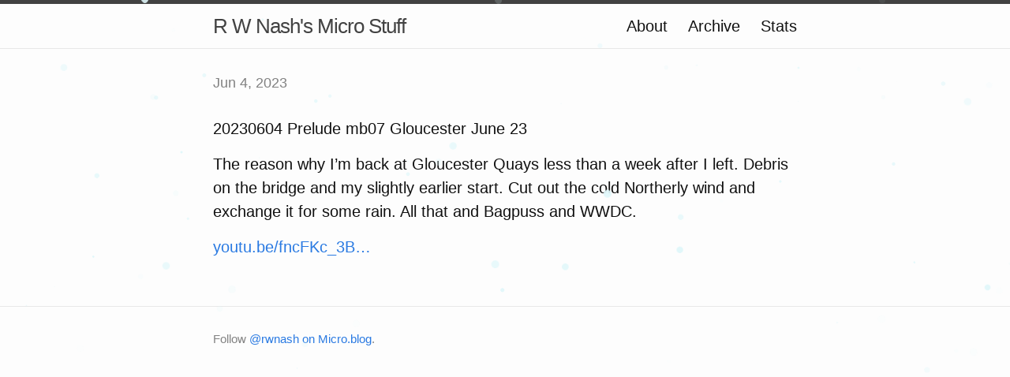

--- FILE ---
content_type: text/html; charset=utf-8
request_url: https://rwnash.micro.blog/2023/06/04/prelude-mb-gloucester.html
body_size: 3613
content:
<!DOCTYPE html>
<html>

  <head>
  <meta charset="utf-8">
  <meta http-equiv="X-UA-Compatible" content="IE=edge">
  <meta name="viewport" content="width=device-width initial-scale=1">

  <title>
      
      R W Nash&#39;s Micro Stuff - 
      
  </title>

  <meta name="description" content="20230604 Prelude mb07 Gloucester June 23
The reason why I’m back at Gloucester Quays less than a week after I left. Debris on the bridge and my slightly earlier start. Cut out the cold Northerly wind and exchange it for some rain. All that and Bagpuss and WWDC.
youtu.be/fncFKc_3B&hellip;">

  <link rel="shortcut icon" href="https://micro.blog/rwnash/favicon.png" type="image/x-icon" />
  <link rel="stylesheet" href="/css/main.css?1763538324">
  <link rel="stylesheet" href="/custom.css?1763538324">
  <link rel="canonical" href="https://rwnash.micro.blog/2023/06/04/prelude-mb-gloucester.html">

    <link rel="me" href="https://micro.blog/rwnash" />
	
	
	
	<link rel="authorization_endpoint" href="https://micro.blog/indieauth/auth" />
	<link rel="token_endpoint" href="https://micro.blog/indieauth/token" />
	<link rel="micropub" href="https://micro.blog/micropub" />
	<link rel="microsub" href="https://micro.blog/microsub" />
	<link rel="webmention" href="https://micro.blog/webmention" />
	<link rel="subscribe" href="https://micro.blog/users/follow" />
    
	    <link rel="stylesheet" href="/assets/css/poststats.css?v=0" />
    
    
    	

    
    	

    
    	<link rel="license" href="https://creativecommons.org/licenses/by/4.0/">

    
</head>


  <body>

    <header class="site-header">

  <div class="wrapper">

    <a class="site-title" href="/">R W Nash&#39;s Micro Stuff</a>

    <nav class="site-nav">
      <a href="#" class="menu-icon">
        <svg viewBox="0 0 18 15">
          <path fill="#424242" d="M18,1.484c0,0.82-0.665,1.484-1.484,1.484H1.484C0.665,2.969,0,2.304,0,1.484l0,0C0,0.665,0.665,0,1.484,0 h15.031C17.335,0,18,0.665,18,1.484L18,1.484z"/>
          <path fill="#424242" d="M18,7.516C18,8.335,17.335,9,16.516,9H1.484C0.665,9,0,8.335,0,7.516l0,0c0-0.82,0.665-1.484,1.484-1.484 h15.031C17.335,6.031,18,6.696,18,7.516L18,7.516z"/>
          <path fill="#424242" d="M18,13.516C18,14.335,17.335,15,16.516,15H1.484C0.665,15,0,14.335,0,13.516l0,0 c0-0.82,0.665-1.484,1.484-1.484h15.031C17.335,12.031,18,12.696,18,13.516L18,13.516z"/>
        </svg>
      </a>

      <div class="trigger">
		
			
				<a class="page-link" href="/about/">About</a>
			
		
			
				<a class="page-link" href="/archive/">Archive</a>
			
		
			
				<a class="page-link" href="/stats/">Stats</a>
			
		
      </div>
    </nav>

  </div>

</header>


    <div class="page-content">
      <div class="wrapper">
		
<div class="post h-entry">

  <header class="post-header">
	
    <p class="post-meta"><time class="dt-published" datetime="2023-06-04 08:54:47 &#43;0000">Jun 4, 2023</time></p>
  </header>

  <article class="post-content e-content">
	<p>20230604 Prelude mb07 Gloucester June 23</p>

<p>The reason why I’m back at Gloucester Quays less than a week after I left. Debris on the bridge and my slightly earlier start. Cut out the cold Northerly wind and exchange it for some rain. All that and Bagpuss and WWDC.</p>

<p><a href="https://youtu.be/fncFKc_3BbA">youtu.be/fncFKc_3B&hellip;</a></p>

  </article>

</div>




      </div>
    </div>

    <footer class="site-footer">

  <div class="wrapper">

    <div class="footer-col-wrapper">
      <div class="footer-col  footer-col-3">
        <p class="text">Follow <a href="https://micro.blog/rwnash">@rwnash on Micro.blog</a>.</p>
      </div>
    </div>

  </div>

</footer>

    

		
			<script src="/js/snowfall.js?v=0"></script>
		
			<script src="/js/add-snow.js?v=0"></script>
		
  </body>

</html>
